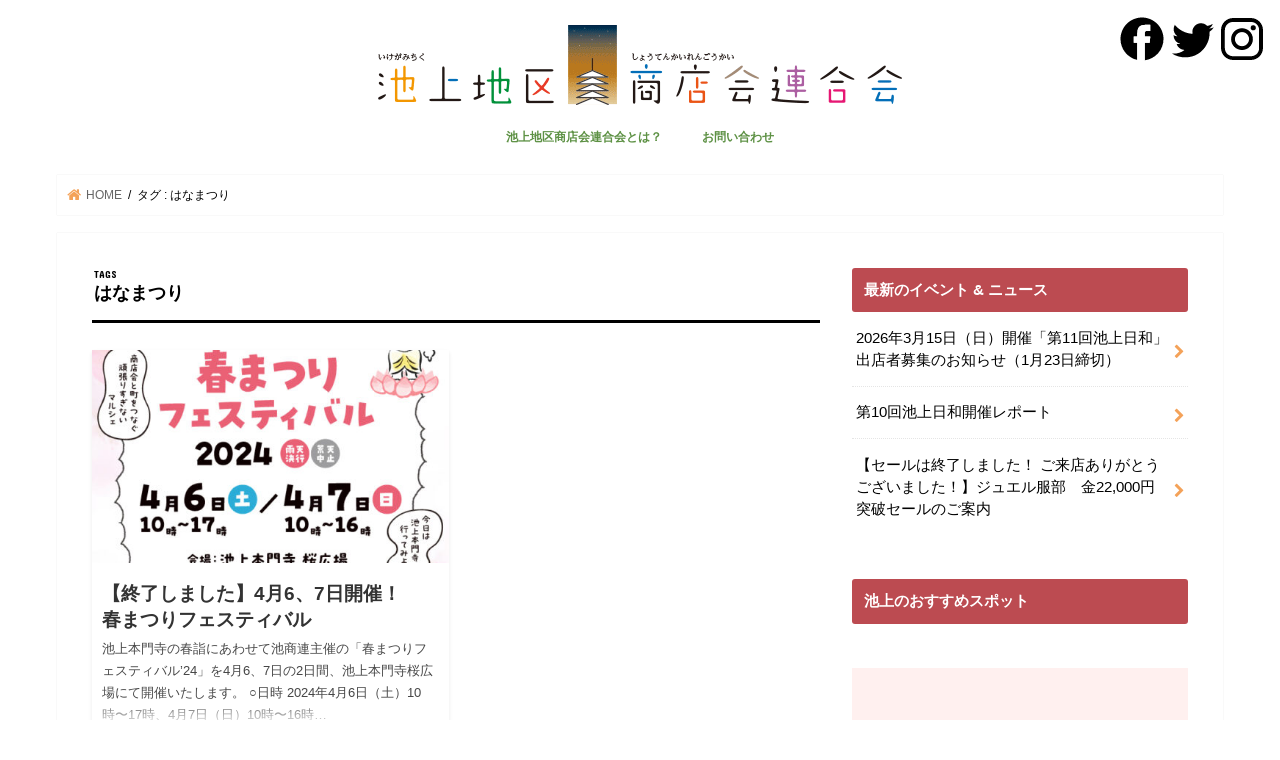

--- FILE ---
content_type: text/html; charset=UTF-8
request_url: https://ikeshoren.jp/tag/%E3%81%AF%E3%81%AA%E3%81%BE%E3%81%A4%E3%82%8A/
body_size: 26693
content:
<!doctype html>
<html lang="ja">

<head>
<meta charset="utf-8">
<meta http-equiv="X-UA-Compatible" content="IE=edge">
<title>  はなまつり | 池上地区商店会連合会</title>
<meta name="HandheldFriendly" content="True">
<meta name="MobileOptimized" content="320">
<meta name="viewport" content="width=device-width, initial-scale=1"/>


<link rel="apple-touch-icon" href="https://ikeshoren.jp/apple-touch-icon.png" />
<link rel="icon" href="https://ikeshoren.jp/favicon.ico" />

<link rel="pingback" href="https://ikeshoren.jp/xmlrpc.php">

<!--[if IE]>
<![endif]-->

<!-- GAタグ -->
<script>
  (function(i,s,o,g,r,a,m){i['GoogleAnalyticsObject']=r;i[r]=i[r]||function(){
  (i[r].q=i[r].q||[]).push(arguments)},i[r].l=1*new Date();a=s.createElement(o),
  m=s.getElementsByTagName(o)[0];a.async=1;a.src=g;m.parentNode.insertBefore(a,m)
  })(window,document,'script','//www.google-analytics.com/analytics.js','ga');

  ga('create', 'UA-200984490-1', 'auto');
  ga('send', 'pageview');

</script>


<meta name='robots' content='max-image-preview:large' />
<link rel='dns-prefetch' href='//ajax.googleapis.com' />
<link rel='dns-prefetch' href='//fonts.googleapis.com' />
<link rel='dns-prefetch' href='//maxcdn.bootstrapcdn.com' />
<link rel='dns-prefetch' href='//s.w.org' />
<link rel="alternate" type="application/rss+xml" title="池上地区商店会連合会 &raquo; フィード" href="https://ikeshoren.jp/feed/" />
<link rel="alternate" type="application/rss+xml" title="池上地区商店会連合会 &raquo; コメントフィード" href="https://ikeshoren.jp/comments/feed/" />
<link rel="alternate" type="application/rss+xml" title="池上地区商店会連合会 &raquo; はなまつり タグのフィード" href="https://ikeshoren.jp/tag/%e3%81%af%e3%81%aa%e3%81%be%e3%81%a4%e3%82%8a/feed/" />
		<script type="text/javascript">
			window._wpemojiSettings = {"baseUrl":"https:\/\/s.w.org\/images\/core\/emoji\/13.0.1\/72x72\/","ext":".png","svgUrl":"https:\/\/s.w.org\/images\/core\/emoji\/13.0.1\/svg\/","svgExt":".svg","source":{"concatemoji":"https:\/\/ikeshoren.jp\/wp-includes\/js\/wp-emoji-release.min.js"}};
			!function(e,a,t){var n,r,o,i=a.createElement("canvas"),p=i.getContext&&i.getContext("2d");function s(e,t){var a=String.fromCharCode;p.clearRect(0,0,i.width,i.height),p.fillText(a.apply(this,e),0,0);e=i.toDataURL();return p.clearRect(0,0,i.width,i.height),p.fillText(a.apply(this,t),0,0),e===i.toDataURL()}function c(e){var t=a.createElement("script");t.src=e,t.defer=t.type="text/javascript",a.getElementsByTagName("head")[0].appendChild(t)}for(o=Array("flag","emoji"),t.supports={everything:!0,everythingExceptFlag:!0},r=0;r<o.length;r++)t.supports[o[r]]=function(e){if(!p||!p.fillText)return!1;switch(p.textBaseline="top",p.font="600 32px Arial",e){case"flag":return s([127987,65039,8205,9895,65039],[127987,65039,8203,9895,65039])?!1:!s([55356,56826,55356,56819],[55356,56826,8203,55356,56819])&&!s([55356,57332,56128,56423,56128,56418,56128,56421,56128,56430,56128,56423,56128,56447],[55356,57332,8203,56128,56423,8203,56128,56418,8203,56128,56421,8203,56128,56430,8203,56128,56423,8203,56128,56447]);case"emoji":return!s([55357,56424,8205,55356,57212],[55357,56424,8203,55356,57212])}return!1}(o[r]),t.supports.everything=t.supports.everything&&t.supports[o[r]],"flag"!==o[r]&&(t.supports.everythingExceptFlag=t.supports.everythingExceptFlag&&t.supports[o[r]]);t.supports.everythingExceptFlag=t.supports.everythingExceptFlag&&!t.supports.flag,t.DOMReady=!1,t.readyCallback=function(){t.DOMReady=!0},t.supports.everything||(n=function(){t.readyCallback()},a.addEventListener?(a.addEventListener("DOMContentLoaded",n,!1),e.addEventListener("load",n,!1)):(e.attachEvent("onload",n),a.attachEvent("onreadystatechange",function(){"complete"===a.readyState&&t.readyCallback()})),(n=t.source||{}).concatemoji?c(n.concatemoji):n.wpemoji&&n.twemoji&&(c(n.twemoji),c(n.wpemoji)))}(window,document,window._wpemojiSettings);
		</script>
		<style type="text/css">
img.wp-smiley,
img.emoji {
	display: inline !important;
	border: none !important;
	box-shadow: none !important;
	height: 1em !important;
	width: 1em !important;
	margin: 0 .07em !important;
	vertical-align: -0.1em !important;
	background: none !important;
	padding: 0 !important;
}
</style>
	<link rel='stylesheet' id='wp-block-library-css'  href='https://ikeshoren.jp/wp-includes/css/dist/block-library/style.min.css' type='text/css' media='all' />
<link rel='stylesheet' id='contact-form-7-css'  href='https://ikeshoren.jp/wp-content/plugins/contact-form-7/includes/css/styles.css' type='text/css' media='all' />
<link rel='stylesheet' id='sow-image-default-d6014b76747a-css'  href='https://ikeshoren.jp/wp-content/uploads/siteorigin-widgets/sow-image-default-d6014b76747a.css' type='text/css' media='all' />
<link rel='stylesheet' id='sow-image-default-17bc2272b535-css'  href='https://ikeshoren.jp/wp-content/uploads/siteorigin-widgets/sow-image-default-17bc2272b535.css' type='text/css' media='all' />
<link rel='stylesheet' id='style-css'  href='https://ikeshoren.jp/wp-content/themes/jstork/style.css' type='text/css' media='all' />
<link rel='stylesheet' id='child-style-css'  href='https://ikeshoren.jp/wp-content/themes/jstork_custom/style.css' type='text/css' media='all' />
<link rel='stylesheet' id='slick-css'  href='https://ikeshoren.jp/wp-content/themes/jstork/library/css/slick.css' type='text/css' media='all' />
<link rel='stylesheet' id='shortcode-css'  href='https://ikeshoren.jp/wp-content/themes/jstork/library/css/shortcode.css' type='text/css' media='all' />
<link rel='stylesheet' id='gf_Concert-css'  href='//fonts.googleapis.com/css?family=Concert+One' type='text/css' media='all' />
<link rel='stylesheet' id='gf_Lato-css'  href='//fonts.googleapis.com/css?family=Lato' type='text/css' media='all' />
<link rel='stylesheet' id='fontawesome-css'  href='//maxcdn.bootstrapcdn.com/font-awesome/4.7.0/css/font-awesome.min.css' type='text/css' media='all' />
<link rel='stylesheet' id='remodal-css'  href='https://ikeshoren.jp/wp-content/themes/jstork/library/css/remodal.css' type='text/css' media='all' />
<link rel='stylesheet' id='animate-css'  href='https://ikeshoren.jp/wp-content/themes/jstork/library/css/animate.min.css' type='text/css' media='all' />
<script type='text/javascript' src='//ajax.googleapis.com/ajax/libs/jquery/1.12.4/jquery.min.js' id='jquery-js'></script>
<link rel="https://api.w.org/" href="https://ikeshoren.jp/wp-json/" /><link rel="alternate" type="application/json" href="https://ikeshoren.jp/wp-json/wp/v2/tags/304" /><link rel="EditURI" type="application/rsd+xml" title="RSD" href="https://ikeshoren.jp/xmlrpc.php?rsd" />
<link rel="wlwmanifest" type="application/wlwmanifest+xml" href="https://ikeshoren.jp/wp-includes/wlwmanifest.xml" /> 

<style type="text/css">
body{color: #000000;}
a, #breadcrumb li.bc_homelink a::before, .authorbox .author_sns li a::before{color: #f4a259;}
a:hover{color: #E69B9B;}
.article-footer .post-categories li a,.article-footer .tags a,.accordionBtn{  background: #f4a259;  border-color: #f4a259;}
.article-footer .tags a{color:#f4a259; background: none;}
.article-footer .post-categories li a:hover,.article-footer .tags a:hover,.accordionBtn.active{ background:#E69B9B;  border-color:#E69B9B;}
input[type="text"],input[type="password"],input[type="datetime"],input[type="datetime-local"],input[type="date"],input[type="month"],input[type="time"],input[type="week"],input[type="number"],input[type="email"],input[type="url"],input[type="search"],input[type="tel"],input[type="color"],select,textarea,.field { background-color: #ffffff;}
.header{color: #ffffff;}
.bgfull .header,.header.bg,.header #inner-header,.menu-sp{background: #ffffff;}
#logo a{color: #eeee22;}
#g_nav .nav li a,.nav_btn,.menu-sp a,.menu-sp a,.menu-sp > ul:after{color: #5d9144;}
#logo a:hover,#g_nav .nav li a:hover,.nav_btn:hover{color:#000c06;}
@media only screen and (min-width: 768px) {
.nav > li > a:after{background: #000c06;}
.nav ul {background: #5d9144;}
#g_nav .nav li ul.sub-menu li a{color: #f7f7f7;}
}
@media only screen and (max-width: 1165px) {
.site_description{background: #ffffff; color: #ffffff;}
}
#inner-content, #breadcrumb, .entry-content blockquote:before, .entry-content blockquote:after{background: #ffffff}
.top-post-list .post-list:before{background: #f4a259;}
.widget li a:after{color: #f4a259;}
.entry-content h2,.widgettitle,.accordion::before{background: #bc4b51; color: #ffffff;}
.entry-content h3{border-color: #bc4b51;}
.h_boader .entry-content h2{border-color: #bc4b51; color: #000000;}
.h_balloon .entry-content h2:after{border-top-color: #bc4b51;}
.entry-content ul li:before{ background: #bc4b51;}
.entry-content ol li:before{ background: #bc4b51;}
.post-list-card .post-list .eyecatch .cat-name,.top-post-list .post-list .eyecatch .cat-name,.byline .cat-name,.single .authorbox .author-newpost li .cat-name,.related-box li .cat-name,.carouselwrap .cat-name,.eyecatch .cat-name{background: #fcee21; color:  #444444;}
ul.wpp-list li a:before{background: #bc4b51; color: #ffffff;}
.readmore a{border:1px solid #f4a259;color:#f4a259;}
.readmore a:hover{background:#f4a259;color:#fff;}
.btn-wrap a{background: #f4a259;border: 1px solid #f4a259;}
.btn-wrap a:hover{background: #E69B9B;border-color: #E69B9B;}
.btn-wrap.simple a{border:1px solid #f4a259;color:#f4a259;}
.btn-wrap.simple a:hover{background:#f4a259;}
.blue-btn, .comment-reply-link, #submit { background-color: #f4a259; }
.blue-btn:hover, .comment-reply-link:hover, #submit:hover, .blue-btn:focus, .comment-reply-link:focus, #submit:focus {background-color: #E69B9B; }
#sidebar1{color: #000000;}
.widget:not(.widget_text) a{color:#000000;}
.widget:not(.widget_text) a:hover{color:#848484;}
.bgfull #footer-top,#footer-top .inner,.cta-inner{background-color: #5d9144; color: #ffffff;}
.footer a,#footer-top a{color: #f7f7f7;}
#footer-top .widgettitle{color: #ffffff;}
.bgfull .footer,.footer.bg,.footer .inner {background-color: #5d9144;color: #ffffff;}
.footer-links li a:before{ color: #ffffff;}
.pagination a, .pagination span,.page-links a{border-color: #f4a259; color: #f4a259;}
.pagination .current,.pagination .current:hover,.page-links ul > li > span{background-color: #f4a259; border-color: #f4a259;}
.pagination a:hover, .pagination a:focus,.page-links a:hover, .page-links a:focus{background-color: #f4a259; color: #fff;}
</style>
<style type="text/css" id="custom-background-css">
body.custom-background { background-color: #ffffff; }
</style>
	</head>

<body class="archive tag tag-304 custom-background bgnormal pannavi_on h_default sidebarright date_off">
<nav class="sns-icons" id="top-sns-icons">
	<ul>
		<li>
			<a href="https://www.facebook.com/ikegami.me" target="_blank">
				<img src="https://ikeshoren.jp/wp-content/themes/jstork/img/icon/icon_facebook.svg" width="46" height="46" alt="facebook" />
			</a>
		</li>
		<li>
			<a href="https://twitter.com/ikegamibiyori" target="_blank">
				<img src="https://ikeshoren.jp/wp-content/themes/jstork/img/icon/icon_twitter.svg" width="46" height="46" alt="twitter" />
			</a>
		</li>
		<li>
			<a href="https://www.instagram.com/ikegamibiyori/" target="_blank">
				<img src="https://ikeshoren.jp/wp-content/themes/jstork/img/icon/icon_insta.svg" width="46" height="46" alt="instagram" />
			</a>
		</li>
	</ul>
</nav>
	<div id="container">

<header class="header animated fadeIn headercenter" role="banner">
<div id="inner-header" class="wrap cf">
<div id="logo" class="gf fs_l">
<p class="h1 img"><a href="https://ikeshoren.jp"><img src="https://ikeshoren.jp/wp-content/uploads/2017/03/head_logo.gif" alt="池上地区商店会連合会"></a></p>
</div>


<nav id="g_nav" role="navigation">
<ul id="menu-%e6%b1%a0%e4%b8%8a%e5%95%86%e5%ba%97%e4%bc%9a%e9%80%a3%e5%90%88%e4%bc%9a" class="nav top-nav cf"><li id="menu-item-99" class="menu-item menu-item-type-post_type menu-item-object-page menu-item-99"><a href="https://ikeshoren.jp/about/">池上地区商店会連合会とは？</a></li>
<li id="menu-item-2257" class="menu-item menu-item-type-post_type menu-item-object-page menu-item-2257"><a href="https://ikeshoren.jp/contact/">お問い合わせ</a></li>
</ul></nav>

<a href="#spnavi" data-remodal-target="spnavi" class="nav_btn"><span class="text gf">menu</span></a>



</div>
</header>


<div class="remodal" data-remodal-id="spnavi" data-remodal-options="hashTracking:false">
<button data-remodal-action="close" class="remodal-close"><span class="text gf">CLOSE</span></button>
<ul id="menu-%e6%b1%a0%e4%b8%8a%e5%95%86%e5%ba%97%e4%bc%9a%e9%80%a3%e5%90%88%e4%bc%9a-1" class="sp_g_nav nav top-nav cf"><li class="menu-item menu-item-type-post_type menu-item-object-page menu-item-99"><a href="https://ikeshoren.jp/about/">池上地区商店会連合会とは？</a></li>
<li class="menu-item menu-item-type-post_type menu-item-object-page menu-item-2257"><a href="https://ikeshoren.jp/contact/">お問い合わせ</a></li>
</ul><button data-remodal-action="close" class="remodal-close"><span class="text gf">CLOSE</span></button>
</div>








<div align="center">
</div>




<div id="breadcrumb" class="breadcrumb inner wrap cf"><ul itemscope itemtype="http://schema.org/BreadcrumbList"><li itemprop="itemListElement" itemscope itemtype="http://schema.org/ListItem" class="bc_homelink"><a itemprop="item" href="https://ikeshoren.jp/"><span itemprop="name"> HOME</span></a><meta itemprop="position" content="1" /></li><li itemprop="itemListElement" itemscope itemtype="http://schema.org/ListItem"><span itemprop="name">タグ : はなまつり</span><meta itemprop="position" content="2" /></li></ul></div><div id="content">
<div id="inner-content" class="wrap cf">
<main id="main" class="m-all t-all d-5of7 cf" role="main">
<div class="archivettl">
<h1 class="archive-title ttl-tags h2">
はなまつり</h1>
</div>

		<div class="post-list-card cf">


<article class="post-list cf animated fadeIn post-7067 post type-post status-publish format-standard has-post-thumbnail category-events tag-304 tag-122 tag-302 tag-29 tag-303 article cf" role="article">
<a href="https://ikeshoren.jp/7067/" rel="bookmark" title="【終了しました】4月6、7日開催！　春まつりフェスティバル">


<figure class="eyecatch">
<img width="486" height="290" src="https://ikeshoren.jp/wp-content/uploads/2024/03/春まつり案内1-486x290.jpg" class="attachment-home-thum size-home-thum wp-post-image" alt="" loading="lazy" />
</figure>

<section class="entry-content cf">
<h1 class="h2 entry-title">【終了しました】4月6、7日開催！　春まつりフェスティバル</h1>

<p class="byline entry-meta vcard">
<span class="date gf updated">2024.03.27</span>
<span class="writer name author"><span class="fn">池上地区商店会連合会</span></span>
</p>

<div class="description"><p>池上本門寺の春詣にあわせて池商連主催の「春まつりフェスティバル&#8217;24」を4月6、7日の2日間、池上本門寺桜広場にて開催いたします。 ○日時 2024年4月6日（土）10時〜17時、4月7日（日）10時〜16時&#8230;</p>
</div>

</section>
</a>
</article>



</div>
	
<nav class="pagination cf"></nav>

</main>
<div id="sidebar1" class="sidebar m-all t-all d-2of7 cf" role="complementary">

<div id="text-4" class="widget widget_text"><h4 class="widgettitle"><span>イケイケ！55！〜池上PR動画〜</span></h4>			<div class="textwidget"><p>池上でテイクアウトできるお店、55店舗の特集動画を公開しました♪</p>
</div>
		</div><div id="sow-image-8" class="widget widget_sow-image"><div class="so-widget-sow-image so-widget-sow-image-default-d6014b76747a">

<div class="sow-image-container">
			<a
			href="https://ikeshoren.jp/4783/"
					>
			<img src="https://ikeshoren.jp/wp-content/uploads/2021/03/ikegami55.png" width="3838" height="2155" srcset="https://ikeshoren.jp/wp-content/uploads/2021/03/ikegami55.png 3838w, https://ikeshoren.jp/wp-content/uploads/2021/03/ikegami55-300x168.png 300w, https://ikeshoren.jp/wp-content/uploads/2021/03/ikegami55-1024x575.png 1024w, https://ikeshoren.jp/wp-content/uploads/2021/03/ikegami55-768x431.png 768w, https://ikeshoren.jp/wp-content/uploads/2021/03/ikegami55-1536x862.png 1536w, https://ikeshoren.jp/wp-content/uploads/2021/03/ikegami55-2048x1150.png 2048w" sizes="(max-width: 3838px) 100vw, 3838px" alt="" loading="lazy" 		class="so-widget-image"/>
	</a></div>

</div></div><div id="recent-posts-2" class="widget widget_recent_entries"><h4 class="widgettitle"><span>最新のイベント &#038; ニュース</span></h4>			<ul>
								
				<li>
					<a class="cf" href="https://ikeshoren.jp/7984/" title="2026年3月15日（日）開催「第11回池上日和」出店者募集のお知らせ（1月23日締切）">
						2026年3月15日（日）開催「第11回池上日和」出店者募集のお知らせ（1月23日締切）											</a>
				</li>
								
				<li>
					<a class="cf" href="https://ikeshoren.jp/7954/" title="第10回池上日和開催レポート">
						第10回池上日和開催レポート											</a>
				</li>
								
				<li>
					<a class="cf" href="https://ikeshoren.jp/7938/" title="【セールは終了しました！ ご来店ありがとうございました！】ジュエル服部　金22,000円突破セールのご案内">
						【セールは終了しました！ ご来店ありがとうございました！】ジュエル服部　金22,000円突破セールのご案内											</a>
				</li>
							</ul>
			</div><div id="text-2" class="widget widget_text"><h4 class="widgettitle"><span>池上のおすすめスポット</span></h4>			<div class="textwidget"></div>
		</div><div id="sow-image-9" class="widget widget_sow-image"><div class="so-widget-sow-image so-widget-sow-image-default-d6014b76747a">

<div class="sow-image-container">
			<a
			href="https://tsunagaro.jp/list/l"
			target="_blank" rel="noopener noreferrer" 		>
			<img src="https://ikeshoren.jp/wp-content/uploads/2021/08/jyonansihnkin.png" width="400" height="300" srcset="https://ikeshoren.jp/wp-content/uploads/2021/08/jyonansihnkin.png 400w, https://ikeshoren.jp/wp-content/uploads/2021/08/jyonansihnkin-300x225.png 300w" sizes="(max-width: 400px) 100vw, 400px" alt="" loading="lazy" 		class="so-widget-image"/>
	</a></div>

</div></div><div id="sow-image-5" class="widget widget_sow-image"><div class="so-widget-sow-image so-widget-sow-image-default-17bc2272b535">

<div class="sow-image-container">
			<a
			href="https://ikeshoren.jp/ikegamibiyori/"
					>
			<img src="https://ikeshoren.jp/wp-content/uploads/2023/08/ikegamibiyori-s.jpg" width="400" height="300" srcset="https://ikeshoren.jp/wp-content/uploads/2023/08/ikegamibiyori-s.jpg 400w, https://ikeshoren.jp/wp-content/uploads/2023/08/ikegamibiyori-s-300x225.jpg 300w" sizes="(max-width: 400px) 100vw, 400px" alt="" loading="lazy" 		class="so-widget-image"/>
	</a></div>

</div></div><div id="sow-image-2" class="widget widget_sow-image"><div class="so-widget-sow-image so-widget-sow-image-default-d6014b76747a">

<div class="sow-image-container">
			<a
			href="http://ikeshoren.jp/honmonji/"
					>
			<img src="https://ikeshoren.jp/wp-content/uploads/2017/03/a34bfb52abbbd47a791fcfe9e7d6a21a.jpg" width="400" height="300" srcset="https://ikeshoren.jp/wp-content/uploads/2017/03/a34bfb52abbbd47a791fcfe9e7d6a21a.jpg 400w, https://ikeshoren.jp/wp-content/uploads/2017/03/a34bfb52abbbd47a791fcfe9e7d6a21a-300x225.jpg 300w" sizes="(max-width: 400px) 100vw, 400px" title="池上本門寺へ行こう！_バナー" alt="" loading="lazy" 		class="so-widget-image"/>
	</a></div>

</div></div><div id="sow-image-3" class="widget widget_sow-image"><div class="so-widget-sow-image so-widget-sow-image-default-d6014b76747a">

<div class="sow-image-container">
			<a
			href="http://ikeshoren.jp/baien/"
					>
			<img src="https://ikeshoren.jp/wp-content/uploads/2017/03/image_5.jpg" width="400" height="300" srcset="https://ikeshoren.jp/wp-content/uploads/2017/03/image_5.jpg 400w, https://ikeshoren.jp/wp-content/uploads/2017/03/image_5-300x225.jpg 300w" sizes="(max-width: 400px) 100vw, 400px" alt="咲き誇る池上梅園" loading="lazy" 		class="so-widget-image"/>
	</a></div>

</div></div><div id="sow-image-7" class="widget widget_sow-image"><div class="so-widget-sow-image so-widget-sow-image-default-d6014b76747a">

<div class="sow-image-container">
			<a
			href="https://www.taberukoto.jp/ikegami/"
			target="_blank" rel="noopener noreferrer" 		>
			<img src="https://ikeshoren.jp/wp-content/uploads/2019/03/55882138_2302872299990281_7621642573123158016_n.png" width="400" height="300" srcset="https://ikeshoren.jp/wp-content/uploads/2019/03/55882138_2302872299990281_7621642573123158016_n.png 400w, https://ikeshoren.jp/wp-content/uploads/2019/03/55882138_2302872299990281_7621642573123158016_n-300x225.png 300w" sizes="(max-width: 400px) 100vw, 400px" alt="" loading="lazy" 		class="so-widget-image"/>
	</a></div>

</div></div>


</div></div>
</div>
<nav class="sns-icons">
	<ul>
		<li>
			<a href="https://www.facebook.com/ikegami.me" target="_blank">
				<img src="https://ikeshoren.jp/wp-content/themes/jstork/img/icon/icon_facebook.svg" width="46" height="46" alt="facebook" />
			</a>
		</li>
		<li>
			<a href="https://twitter.com/ikegamibiyori" target="_blank">
				<img src="https://ikeshoren.jp/wp-content/themes/jstork/img/icon/icon_twitter.svg" width="46" height="46" alt="twitter" />
			</a>
		</li>
		<li>
			<a href="https://www.instagram.com/ikegamibiyori/" target="_blank">
				<img src="https://ikeshoren.jp/wp-content/themes/jstork/img/icon/icon_insta.svg" width="46" height="46" alt="instagram" />
			</a>
		</li>
	</ul>
</nav>


<footer id="footer" class="footer wow animated fadeIn" role="contentinfo">
	<div id="inner-footer" class="inner wrap cf">

	
		<div id="footer-top" class="cf">
	
											
								
							
		</div>

		
	
		<div id="footer-bottom">
						<nav role="navigation">
				<div class="footer-links cf"><ul id="menu-%e6%b1%a0%e4%b8%8a%e5%95%86%e5%ba%97%e4%bc%9a%e9%80%a3%e5%90%88%e4%bc%9a-2" class="footer-nav cf"><li class="menu-item menu-item-type-post_type menu-item-object-page menu-item-99"><a href="https://ikeshoren.jp/about/">池上地区商店会連合会とは？</a></li>
<li class="menu-item menu-item-type-post_type menu-item-object-page menu-item-2257"><a href="https://ikeshoren.jp/contact/">お問い合わせ</a></li>
</ul></div>			</nav>
						<p class="source-org copyright">&copy;Copyright2026 <a href="https://ikeshoren.jp/" rel="nofollow">池上地区商店会連合会</a>.All Rights Reserved.</p>
		</div>
	</div>
</footer>
</div>
<div id="page-top">
	<a href="#header" class="pt-button" title="ページトップへ"></a>
</div>

<script>
	jQuery(document).ready(function($) {
		$(function() {
		    var showFlag = false;
		    var topBtn = $('#page-top');
		    var showFlag = false;
		
		    $(window).scroll(function () {
		        if ($(this).scrollTop() > 400) {
		            if (showFlag == false) {
		                showFlag = true;
		                topBtn.stop().addClass('pt-active');
		            }
		        } else {
		            if (showFlag) {
		                showFlag = false;
		                topBtn.stop().removeClass('pt-active');
		            }
		        }
		    });
		    // smooth scroll
		    topBtn.click(function () {
		        $('body,html').animate({
		            scrollTop: 0
		        }, 500);
		        return false;
		    });
		});
	  loadGravatars();
	});
</script>
<script>
$(function(){
	$(".widget_categories li, .widget_nav_menu li").has("ul").toggleClass("accordionMenu");
	$(".widget ul.children , .widget ul.sub-menu").after("<span class='accordionBtn'></span>");
	$(".widget ul.children , .widget ul.sub-menu").hide();
	$("ul .accordionBtn").on("click", function() {
		$(this).prev("ul").slideToggle();
		$(this).toggleClass("active");
	});
});
</script><script type='text/javascript' src='https://ikeshoren.jp/wp-includes/js/dist/vendor/wp-polyfill.min.js' id='wp-polyfill-js'></script>
<script type='text/javascript' id='wp-polyfill-js-after'>
( 'fetch' in window ) || document.write( '<script src="https://ikeshoren.jp/wp-includes/js/dist/vendor/wp-polyfill-fetch.min.js"></scr' + 'ipt>' );( document.contains ) || document.write( '<script src="https://ikeshoren.jp/wp-includes/js/dist/vendor/wp-polyfill-node-contains.min.js"></scr' + 'ipt>' );( window.DOMRect ) || document.write( '<script src="https://ikeshoren.jp/wp-includes/js/dist/vendor/wp-polyfill-dom-rect.min.js"></scr' + 'ipt>' );( window.URL && window.URL.prototype && window.URLSearchParams ) || document.write( '<script src="https://ikeshoren.jp/wp-includes/js/dist/vendor/wp-polyfill-url.min.js"></scr' + 'ipt>' );( window.FormData && window.FormData.prototype.keys ) || document.write( '<script src="https://ikeshoren.jp/wp-includes/js/dist/vendor/wp-polyfill-formdata.min.js"></scr' + 'ipt>' );( Element.prototype.matches && Element.prototype.closest ) || document.write( '<script src="https://ikeshoren.jp/wp-includes/js/dist/vendor/wp-polyfill-element-closest.min.js"></scr' + 'ipt>' );( 'objectFit' in document.documentElement.style ) || document.write( '<script src="https://ikeshoren.jp/wp-includes/js/dist/vendor/wp-polyfill-object-fit.min.js"></scr' + 'ipt>' );
</script>
<script type='text/javascript' id='contact-form-7-js-extra'>
/* <![CDATA[ */
var wpcf7 = {"api":{"root":"https:\/\/ikeshoren.jp\/wp-json\/","namespace":"contact-form-7\/v1"}};
/* ]]> */
</script>
<script type='text/javascript' src='https://ikeshoren.jp/wp-content/plugins/contact-form-7/includes/js/index.js' id='contact-form-7-js'></script>
<script type='text/javascript' src='https://ikeshoren.jp/wp-content/themes/jstork/library/js/libs/slick.min.js' id='slick-js'></script>
<script type='text/javascript' src='https://ikeshoren.jp/wp-content/themes/jstork/library/js/libs/remodal.js' id='remodal-js'></script>
<script type='text/javascript' src='https://ikeshoren.jp/wp-content/themes/jstork/library/js/libs/masonry.pkgd.min.js' id='masonry.pkgd.min-js'></script>
<script type='text/javascript' src='https://ikeshoren.jp/wp-includes/js/imagesloaded.min.js' id='imagesloaded-js'></script>
<script type='text/javascript' src='https://ikeshoren.jp/wp-content/themes/jstork/library/js/scripts.js' id='main-js-js'></script>
<script type='text/javascript' src='https://ikeshoren.jp/wp-content/themes/jstork/library/js/libs/modernizr.custom.min.js' id='css-modernizr-js'></script>
<script type='text/javascript' src='https://ikeshoren.jp/wp-includes/js/wp-embed.min.js' id='wp-embed-js'></script>
</body>
</html>

--- FILE ---
content_type: text/css
request_url: https://ikeshoren.jp/wp-content/themes/jstork_custom/style.css
body_size: 2333
content:
@charset "utf-8";
/*
Template: jstork
Theme Name: 池上商店会連合会
Theme URI:http://open-cage.com/stork/
*/


/*********************
記事左上カテゴリータグに関する記述
*********************/
.byline2 {
margin: 0;
}
.byline2 .date{font-size: .85em;}
.byline2 .writer .fn{font-size: .75em;}
.byline2 .date,
.byline2 .writer{
filter: alpha(opacity=70);
-ms-filter: "alpha(opacity=70)";
opacity: .7;
margin-right: .6em;
display: inline-block;
}
.byline2 .date:before,
.byline2 .writer:before{
font-family: "fontawesome";
content: "\f101";
font-size: .88em;
margin-right: .3em;
position: relative;
top:-1px;
}
.byline2 .date:before{
content: "\f274";
}
.byline2 .date.undo:before{
content: "\f0e2";
}
.byline2 .writer:before{
content: "\f007";
}
.byline2 .writer,
.byline2 .writer a{
font-weight: bold;
color: inherit;
text-decoration:none;
display: none;
}

/** 以下変更可能（キャッシュ注意）**/

/*.byline2 .terms-name{
	background: #26b773;
	color:#000;
	padding: 0.2em 0.4em;
	margin-top: 0.3em;
	margin-left: 0.9em;
	font-size: 0.7em;
	float:left;
}*/

.byline2 .terms-name{
    background: #26b773;
    color: #000;
    padding: 0.2em 0.4em;
    margin-top: 0.3em;
    /*margin-left: 0.9em;*/
    font-size: 0.7em;
    float: left;
}


.byline2 .terms-name:before{
	font-family: "fontawesome";
	content: "\f08d";
	font-size: 1.15em;
	display: inline-block;
	margin-right: .5em;
	transform: rotate(-20deg);
	-moz-transform: rotate(-20deg);
	-webkit-transform: rotate(-20deg);
}



/*
.single .byline2 .terms-name{
   position:relative;
   left: -6em;
   top: -2.9em;
   transform: rotate(-4deg);
   padding: .3em .8em .3em .5em;
}

.eyecatch .terms-name{
text-align: center;
position:absolute;
top:0;
right:0;
background:#fcee21;
color:#444;
font-size:0.7em;
font-weight:bold;
padding:0.1em 0.5em;
min-width:8em;
opacity: .9;
filter: alpha(opacity=90);
-ms-filter: "alpha(opacity=90)";
}
.eyecatch .terms-name:empty:before{
content: "店舗情報";
}

.eyecatch .terms-name{
font-size: .6em;
}
.byline .terms-name:before{
content: none;
}*/


.about_shopping_street {
    display: block;
    margin: 0 auto;
    margin–left: auto;
    margin–right: auto;
}




--- FILE ---
content_type: application/javascript
request_url: https://ikeshoren.jp/wp-content/themes/jstork/library/js/scripts.js
body_size: 1886
content:
/////////////////////////////////
//Windowsサイズを取得
/////////////////////////////////
function updateViewportDimensions() {
	var w=window,d=document,e=d.documentElement,g=d.getElementsByTagName('body')[0],x=w.innerWidth||e.clientWidth||g.clientWidth,y=w.innerHeight||e.clientHeight||g.clientHeight;
	return { width:x,height:y };
}
var viewport = updateViewportDimensions();



/////////////////////////////////
// 画面のサイズ変更が完了した時にjqueryを動かす
/////////////////////////////////
var waitForFinalEvent = (function () {
	var timers = {};
	return function (callback, ms, uniqueId) {
		if (!uniqueId) { uniqueId = "Don't call this twice without a uniqueId"; }
		if (timers[uniqueId]) { clearTimeout (timers[uniqueId]); }
		timers[uniqueId] = setTimeout(callback, ms);
	};
})();
var timeToWaitForLast = 100;


function loadGravatars() {
  viewport = updateViewportDimensions();
  if (viewport.width >= 768) {
  jQuery('.comment img[data-gravatar]').each(function(){
    jQuery(this).attr('src',jQuery(this).attr('data-gravatar'));
  });
	}
}


/////////////////////////////////
// target Link内に画像がはいっている場合にクラスを追加
/////////////////////////////////
jQuery(function($){
	$("a:has(img)").addClass("no-icon");

/////////////////////////////////
// SNSアイコンの位置
/////////////////////////////////
	$(window).on('load resize',function(){
		var window_w = $(window).outerWidth();
		var window_h = $(window).outerHeight();
		var snsIcons = $('<nav class="sns-icons" id="sp-sns-icons"></nav>');
		var copiedSnsUl = $("#top-sns-icons ul").clone();

		if( window_w <= 600 && !$('#sp-sns-icons').length ) {
			$("#content").before( snsIcons );
			snsIcons.append( copiedSnsUl );
		}
		else if( window_w > 600 ) {
			if( $("#sp-sns-icons").length ) {
				$("#sp-sns-icons").remove();
			}
		}
	});
})(jQuery);



--- FILE ---
content_type: image/svg+xml
request_url: https://ikeshoren.jp/wp-content/themes/jstork/img/icon/icon_twitter.svg
body_size: 1022
content:
<?xml version="1.0" encoding="utf-8"?>
<!-- Generator: Adobe Illustrator 23.0.6, SVG Export Plug-In . SVG Version: 6.00 Build 0)  -->
<svg version="1.1" id="lay" xmlns="http://www.w3.org/2000/svg" xmlns:xlink="http://www.w3.org/1999/xlink" x="0px" y="0px"
	 viewBox="0 0 46 46" style="enable-background:new 0 0 46 46;" xml:space="preserve">
<g>
	<path d="M44.91,11.28c-1.55,0.68-3.21,1.15-4.95,1.36c1.78-1.07,3.15-2.75,3.79-4.77c-1.67,0.99-3.51,1.7-5.47,2.09
		c-1.57-1.67-3.81-2.72-6.29-2.72c-4.76,0-8.62,3.86-8.62,8.62c0,0.68,0.08,1.33,0.22,1.96c-7.16-0.36-13.51-3.79-17.76-9
		c-0.74,1.27-1.17,2.75-1.17,4.33c0,2.99,1.52,5.63,3.83,7.17c-1.41-0.04-2.74-0.43-3.9-1.08c0,0.04,0,0.07,0,0.11
		c0,4.17,2.97,7.66,6.91,8.45c-0.72,0.2-1.48,0.3-2.27,0.3c-0.56,0-1.1-0.05-1.62-0.15c1.1,3.42,4.28,5.91,8.05,5.98
		c-2.95,2.31-6.66,3.69-10.7,3.69c-0.7,0-1.38-0.04-2.06-0.12c3.81,2.44,8.34,3.87,13.21,3.87c15.85,0,24.52-13.13,24.52-24.52
		c0-0.37-0.01-0.74-0.03-1.11C42.3,14.53,43.76,13.01,44.91,11.28z"/>
</g>
</svg>


--- FILE ---
content_type: text/plain
request_url: https://www.google-analytics.com/j/collect?v=1&_v=j102&a=1388452431&t=pageview&_s=1&dl=https%3A%2F%2Fikeshoren.jp%2Ftag%2F%25E3%2581%25AF%25E3%2581%25AA%25E3%2581%25BE%25E3%2581%25A4%25E3%2582%258A%2F&ul=en-us%40posix&dt=%E3%81%AF%E3%81%AA%E3%81%BE%E3%81%A4%E3%82%8A%20%7C%20%E6%B1%A0%E4%B8%8A%E5%9C%B0%E5%8C%BA%E5%95%86%E5%BA%97%E4%BC%9A%E9%80%A3%E5%90%88%E4%BC%9A&sr=1280x720&vp=1280x720&_u=IEBAAEABAAAAACAAI~&jid=575495019&gjid=946561169&cid=955429048.1768748512&tid=UA-200984490-1&_gid=1306902918.1768748512&_r=1&_slc=1&z=1509971031
body_size: -449
content:
2,cG-9DZJQJXMKC

--- FILE ---
content_type: image/svg+xml
request_url: https://ikeshoren.jp/wp-content/themes/jstork/img/icon/icon_facebook.svg
body_size: 962
content:
<?xml version="1.0" encoding="utf-8"?>
<!-- Generator: Adobe Illustrator 23.0.6, SVG Export Plug-In . SVG Version: 6.00 Build 0)  -->
<svg version="1.1" id="レイヤー_1" xmlns="http://www.w3.org/2000/svg" xmlns:xlink="http://www.w3.org/1999/xlink" x="0px"
	 y="0px" viewBox="0 0 46 46" style="enable-background:new 0 0 46 46;" xml:space="preserve">
<style type="text/css">
	.st0{fill:#FFFFFF;}
</style>
<g id="lay">
	<g>
		<path d="M44.5,23c0-11.87-9.63-21.5-21.5-21.5S1.5,11.13,1.5,23c0,10.28,7.22,18.86,16.86,20.99V26.69h-3.69v-6.15h3.69v-3.69
			c0-5.02,2.08-8.01,8-8.01h4.93v6.15h-3.08c-2.31,0-2.46,0.86-2.46,2.46l-0.01,3.08h5.58l-0.65,6.15h-4.93V44.3
			C36.32,42.95,44.5,33.94,44.5,23z"/>
		<path class="st0" d="M30.68,26.69l0.65-6.15h-5.58l0.01-3.08c0-1.6,0.15-2.47,2.46-2.47h3.08V8.84h-4.93c-5.92,0-8,2.99-8,8.01
			v3.69h-3.69v6.15h3.69v17.29c1.5,0.33,3.04,0.51,4.64,0.51c0.93,0,1.85-0.08,2.75-0.19V26.69H30.68z"/>
	</g>
</g>
</svg>


--- FILE ---
content_type: image/svg+xml
request_url: https://ikeshoren.jp/wp-content/themes/jstork/img/icon/icon_insta.svg
body_size: 1030
content:
<?xml version="1.0" encoding="utf-8"?>
<!-- Generator: Adobe Illustrator 23.0.6, SVG Export Plug-In . SVG Version: 6.00 Build 0)  -->
<svg version="1.1" id="レイヤー_1" xmlns="http://www.w3.org/2000/svg" xmlns:xlink="http://www.w3.org/1999/xlink" x="0px"
	 y="0px" viewBox="0 0 46 46" style="enable-background:new 0 0 46 46;" xml:space="preserve">
<g id="lay2">
	<g id="XMLID_4_">
		<path id="XMLID_9_" d="M31.86,2H14.13C7.45,2,2,7.43,2,14.13v17.75C2,38.58,7.43,44,14.13,44h17.75C38.58,44,44,38.58,44,31.88
			V14.13C43.99,7.43,38.56,2,31.86,2z M40.13,32.18c0,4.45-3.59,8.04-8.04,8.04H13.91c-4.43,0-8.04-3.61-8.04-8.04V14.03
			c0-4.43,3.61-8.04,8.04-8.04h18.17c4.45,0,8.04,3.61,8.04,8.04V32.18z"/>
		<path id="XMLID_6_" d="M23,12.22c-6.01,0-10.9,4.87-10.9,10.9s4.87,10.9,10.9,10.9c6.01,0,10.9-4.87,10.9-10.9
			S29.01,12.22,23,12.22z M23,30.17c-3.9,0-7.05-3.16-7.05-7.05s3.16-7.05,7.05-7.05s7.05,3.16,7.05,7.05S26.89,30.17,23,30.17z"/>
		<circle id="XMLID_5_" cx="34.25" cy="11.8" r="2.54"/>
	</g>
</g>
</svg>
